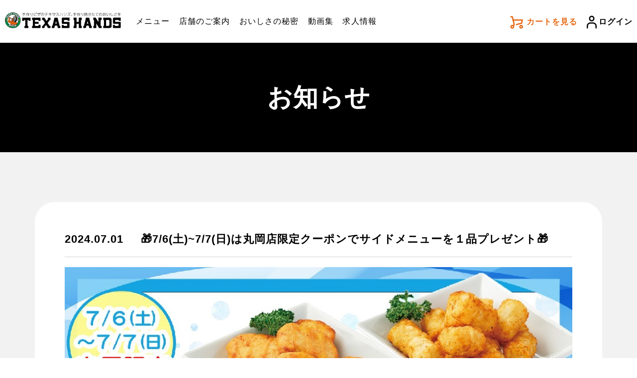

--- FILE ---
content_type: text/html; charset=UTF-8
request_url: https://www.texas-hands.jp/?post_type=information&p=11415
body_size: 28914
content:
<!DOCTYPE html>
<html lang="ja">
<head>
<script async src="https://s.yimg.jp/images/listing/tool/cv/ytag.js"></script>
<script>
window.yjDataLayer = window.yjDataLayer || [];
function ytag() { yjDataLayer.push(arguments); }
ytag({"type":"ycl_cookie"});
</script>

<meta name='robots' content='max-image-preview:large' />
<script type="text/javascript">
/* <![CDATA[ */
window._wpemojiSettings = {"baseUrl":"https:\/\/s.w.org\/images\/core\/emoji\/15.0.3\/72x72\/","ext":".png","svgUrl":"https:\/\/s.w.org\/images\/core\/emoji\/15.0.3\/svg\/","svgExt":".svg","source":{"concatemoji":"https:\/\/www.texas-hands.jp\/wp-includes\/js\/wp-emoji-release.min.js?ver=6.6.2"}};
/*! This file is auto-generated */
!function(i,n){var o,s,e;function c(e){try{var t={supportTests:e,timestamp:(new Date).valueOf()};sessionStorage.setItem(o,JSON.stringify(t))}catch(e){}}function p(e,t,n){e.clearRect(0,0,e.canvas.width,e.canvas.height),e.fillText(t,0,0);var t=new Uint32Array(e.getImageData(0,0,e.canvas.width,e.canvas.height).data),r=(e.clearRect(0,0,e.canvas.width,e.canvas.height),e.fillText(n,0,0),new Uint32Array(e.getImageData(0,0,e.canvas.width,e.canvas.height).data));return t.every(function(e,t){return e===r[t]})}function u(e,t,n){switch(t){case"flag":return n(e,"\ud83c\udff3\ufe0f\u200d\u26a7\ufe0f","\ud83c\udff3\ufe0f\u200b\u26a7\ufe0f")?!1:!n(e,"\ud83c\uddfa\ud83c\uddf3","\ud83c\uddfa\u200b\ud83c\uddf3")&&!n(e,"\ud83c\udff4\udb40\udc67\udb40\udc62\udb40\udc65\udb40\udc6e\udb40\udc67\udb40\udc7f","\ud83c\udff4\u200b\udb40\udc67\u200b\udb40\udc62\u200b\udb40\udc65\u200b\udb40\udc6e\u200b\udb40\udc67\u200b\udb40\udc7f");case"emoji":return!n(e,"\ud83d\udc26\u200d\u2b1b","\ud83d\udc26\u200b\u2b1b")}return!1}function f(e,t,n){var r="undefined"!=typeof WorkerGlobalScope&&self instanceof WorkerGlobalScope?new OffscreenCanvas(300,150):i.createElement("canvas"),a=r.getContext("2d",{willReadFrequently:!0}),o=(a.textBaseline="top",a.font="600 32px Arial",{});return e.forEach(function(e){o[e]=t(a,e,n)}),o}function t(e){var t=i.createElement("script");t.src=e,t.defer=!0,i.head.appendChild(t)}"undefined"!=typeof Promise&&(o="wpEmojiSettingsSupports",s=["flag","emoji"],n.supports={everything:!0,everythingExceptFlag:!0},e=new Promise(function(e){i.addEventListener("DOMContentLoaded",e,{once:!0})}),new Promise(function(t){var n=function(){try{var e=JSON.parse(sessionStorage.getItem(o));if("object"==typeof e&&"number"==typeof e.timestamp&&(new Date).valueOf()<e.timestamp+604800&&"object"==typeof e.supportTests)return e.supportTests}catch(e){}return null}();if(!n){if("undefined"!=typeof Worker&&"undefined"!=typeof OffscreenCanvas&&"undefined"!=typeof URL&&URL.createObjectURL&&"undefined"!=typeof Blob)try{var e="postMessage("+f.toString()+"("+[JSON.stringify(s),u.toString(),p.toString()].join(",")+"));",r=new Blob([e],{type:"text/javascript"}),a=new Worker(URL.createObjectURL(r),{name:"wpTestEmojiSupports"});return void(a.onmessage=function(e){c(n=e.data),a.terminate(),t(n)})}catch(e){}c(n=f(s,u,p))}t(n)}).then(function(e){for(var t in e)n.supports[t]=e[t],n.supports.everything=n.supports.everything&&n.supports[t],"flag"!==t&&(n.supports.everythingExceptFlag=n.supports.everythingExceptFlag&&n.supports[t]);n.supports.everythingExceptFlag=n.supports.everythingExceptFlag&&!n.supports.flag,n.DOMReady=!1,n.readyCallback=function(){n.DOMReady=!0}}).then(function(){return e}).then(function(){var e;n.supports.everything||(n.readyCallback(),(e=n.source||{}).concatemoji?t(e.concatemoji):e.wpemoji&&e.twemoji&&(t(e.twemoji),t(e.wpemoji)))}))}((window,document),window._wpemojiSettings);
/* ]]> */
</script>
<style id='wp-emoji-styles-inline-css' type='text/css'>

	img.wp-smiley, img.emoji {
		display: inline !important;
		border: none !important;
		box-shadow: none !important;
		height: 1em !important;
		width: 1em !important;
		margin: 0 0.07em !important;
		vertical-align: -0.1em !important;
		background: none !important;
		padding: 0 !important;
	}
</style>
<link rel='stylesheet' id='wp-block-library-css' href='https://www.texas-hands.jp/wp-includes/css/dist/block-library/style.min.css?ver=6.6.2' type='text/css' media='all' />
<style id='classic-theme-styles-inline-css' type='text/css'>
/*! This file is auto-generated */
.wp-block-button__link{color:#fff;background-color:#32373c;border-radius:9999px;box-shadow:none;text-decoration:none;padding:calc(.667em + 2px) calc(1.333em + 2px);font-size:1.125em}.wp-block-file__button{background:#32373c;color:#fff;text-decoration:none}
</style>
<style id='global-styles-inline-css' type='text/css'>
:root{--wp--preset--aspect-ratio--square: 1;--wp--preset--aspect-ratio--4-3: 4/3;--wp--preset--aspect-ratio--3-4: 3/4;--wp--preset--aspect-ratio--3-2: 3/2;--wp--preset--aspect-ratio--2-3: 2/3;--wp--preset--aspect-ratio--16-9: 16/9;--wp--preset--aspect-ratio--9-16: 9/16;--wp--preset--color--black: #000000;--wp--preset--color--cyan-bluish-gray: #abb8c3;--wp--preset--color--white: #ffffff;--wp--preset--color--pale-pink: #f78da7;--wp--preset--color--vivid-red: #cf2e2e;--wp--preset--color--luminous-vivid-orange: #ff6900;--wp--preset--color--luminous-vivid-amber: #fcb900;--wp--preset--color--light-green-cyan: #7bdcb5;--wp--preset--color--vivid-green-cyan: #00d084;--wp--preset--color--pale-cyan-blue: #8ed1fc;--wp--preset--color--vivid-cyan-blue: #0693e3;--wp--preset--color--vivid-purple: #9b51e0;--wp--preset--gradient--vivid-cyan-blue-to-vivid-purple: linear-gradient(135deg,rgba(6,147,227,1) 0%,rgb(155,81,224) 100%);--wp--preset--gradient--light-green-cyan-to-vivid-green-cyan: linear-gradient(135deg,rgb(122,220,180) 0%,rgb(0,208,130) 100%);--wp--preset--gradient--luminous-vivid-amber-to-luminous-vivid-orange: linear-gradient(135deg,rgba(252,185,0,1) 0%,rgba(255,105,0,1) 100%);--wp--preset--gradient--luminous-vivid-orange-to-vivid-red: linear-gradient(135deg,rgba(255,105,0,1) 0%,rgb(207,46,46) 100%);--wp--preset--gradient--very-light-gray-to-cyan-bluish-gray: linear-gradient(135deg,rgb(238,238,238) 0%,rgb(169,184,195) 100%);--wp--preset--gradient--cool-to-warm-spectrum: linear-gradient(135deg,rgb(74,234,220) 0%,rgb(151,120,209) 20%,rgb(207,42,186) 40%,rgb(238,44,130) 60%,rgb(251,105,98) 80%,rgb(254,248,76) 100%);--wp--preset--gradient--blush-light-purple: linear-gradient(135deg,rgb(255,206,236) 0%,rgb(152,150,240) 100%);--wp--preset--gradient--blush-bordeaux: linear-gradient(135deg,rgb(254,205,165) 0%,rgb(254,45,45) 50%,rgb(107,0,62) 100%);--wp--preset--gradient--luminous-dusk: linear-gradient(135deg,rgb(255,203,112) 0%,rgb(199,81,192) 50%,rgb(65,88,208) 100%);--wp--preset--gradient--pale-ocean: linear-gradient(135deg,rgb(255,245,203) 0%,rgb(182,227,212) 50%,rgb(51,167,181) 100%);--wp--preset--gradient--electric-grass: linear-gradient(135deg,rgb(202,248,128) 0%,rgb(113,206,126) 100%);--wp--preset--gradient--midnight: linear-gradient(135deg,rgb(2,3,129) 0%,rgb(40,116,252) 100%);--wp--preset--font-size--small: 13px;--wp--preset--font-size--medium: 20px;--wp--preset--font-size--large: 36px;--wp--preset--font-size--x-large: 42px;--wp--preset--spacing--20: 0.44rem;--wp--preset--spacing--30: 0.67rem;--wp--preset--spacing--40: 1rem;--wp--preset--spacing--50: 1.5rem;--wp--preset--spacing--60: 2.25rem;--wp--preset--spacing--70: 3.38rem;--wp--preset--spacing--80: 5.06rem;--wp--preset--shadow--natural: 6px 6px 9px rgba(0, 0, 0, 0.2);--wp--preset--shadow--deep: 12px 12px 50px rgba(0, 0, 0, 0.4);--wp--preset--shadow--sharp: 6px 6px 0px rgba(0, 0, 0, 0.2);--wp--preset--shadow--outlined: 6px 6px 0px -3px rgba(255, 255, 255, 1), 6px 6px rgba(0, 0, 0, 1);--wp--preset--shadow--crisp: 6px 6px 0px rgba(0, 0, 0, 1);}:where(.is-layout-flex){gap: 0.5em;}:where(.is-layout-grid){gap: 0.5em;}body .is-layout-flex{display: flex;}.is-layout-flex{flex-wrap: wrap;align-items: center;}.is-layout-flex > :is(*, div){margin: 0;}body .is-layout-grid{display: grid;}.is-layout-grid > :is(*, div){margin: 0;}:where(.wp-block-columns.is-layout-flex){gap: 2em;}:where(.wp-block-columns.is-layout-grid){gap: 2em;}:where(.wp-block-post-template.is-layout-flex){gap: 1.25em;}:where(.wp-block-post-template.is-layout-grid){gap: 1.25em;}.has-black-color{color: var(--wp--preset--color--black) !important;}.has-cyan-bluish-gray-color{color: var(--wp--preset--color--cyan-bluish-gray) !important;}.has-white-color{color: var(--wp--preset--color--white) !important;}.has-pale-pink-color{color: var(--wp--preset--color--pale-pink) !important;}.has-vivid-red-color{color: var(--wp--preset--color--vivid-red) !important;}.has-luminous-vivid-orange-color{color: var(--wp--preset--color--luminous-vivid-orange) !important;}.has-luminous-vivid-amber-color{color: var(--wp--preset--color--luminous-vivid-amber) !important;}.has-light-green-cyan-color{color: var(--wp--preset--color--light-green-cyan) !important;}.has-vivid-green-cyan-color{color: var(--wp--preset--color--vivid-green-cyan) !important;}.has-pale-cyan-blue-color{color: var(--wp--preset--color--pale-cyan-blue) !important;}.has-vivid-cyan-blue-color{color: var(--wp--preset--color--vivid-cyan-blue) !important;}.has-vivid-purple-color{color: var(--wp--preset--color--vivid-purple) !important;}.has-black-background-color{background-color: var(--wp--preset--color--black) !important;}.has-cyan-bluish-gray-background-color{background-color: var(--wp--preset--color--cyan-bluish-gray) !important;}.has-white-background-color{background-color: var(--wp--preset--color--white) !important;}.has-pale-pink-background-color{background-color: var(--wp--preset--color--pale-pink) !important;}.has-vivid-red-background-color{background-color: var(--wp--preset--color--vivid-red) !important;}.has-luminous-vivid-orange-background-color{background-color: var(--wp--preset--color--luminous-vivid-orange) !important;}.has-luminous-vivid-amber-background-color{background-color: var(--wp--preset--color--luminous-vivid-amber) !important;}.has-light-green-cyan-background-color{background-color: var(--wp--preset--color--light-green-cyan) !important;}.has-vivid-green-cyan-background-color{background-color: var(--wp--preset--color--vivid-green-cyan) !important;}.has-pale-cyan-blue-background-color{background-color: var(--wp--preset--color--pale-cyan-blue) !important;}.has-vivid-cyan-blue-background-color{background-color: var(--wp--preset--color--vivid-cyan-blue) !important;}.has-vivid-purple-background-color{background-color: var(--wp--preset--color--vivid-purple) !important;}.has-black-border-color{border-color: var(--wp--preset--color--black) !important;}.has-cyan-bluish-gray-border-color{border-color: var(--wp--preset--color--cyan-bluish-gray) !important;}.has-white-border-color{border-color: var(--wp--preset--color--white) !important;}.has-pale-pink-border-color{border-color: var(--wp--preset--color--pale-pink) !important;}.has-vivid-red-border-color{border-color: var(--wp--preset--color--vivid-red) !important;}.has-luminous-vivid-orange-border-color{border-color: var(--wp--preset--color--luminous-vivid-orange) !important;}.has-luminous-vivid-amber-border-color{border-color: var(--wp--preset--color--luminous-vivid-amber) !important;}.has-light-green-cyan-border-color{border-color: var(--wp--preset--color--light-green-cyan) !important;}.has-vivid-green-cyan-border-color{border-color: var(--wp--preset--color--vivid-green-cyan) !important;}.has-pale-cyan-blue-border-color{border-color: var(--wp--preset--color--pale-cyan-blue) !important;}.has-vivid-cyan-blue-border-color{border-color: var(--wp--preset--color--vivid-cyan-blue) !important;}.has-vivid-purple-border-color{border-color: var(--wp--preset--color--vivid-purple) !important;}.has-vivid-cyan-blue-to-vivid-purple-gradient-background{background: var(--wp--preset--gradient--vivid-cyan-blue-to-vivid-purple) !important;}.has-light-green-cyan-to-vivid-green-cyan-gradient-background{background: var(--wp--preset--gradient--light-green-cyan-to-vivid-green-cyan) !important;}.has-luminous-vivid-amber-to-luminous-vivid-orange-gradient-background{background: var(--wp--preset--gradient--luminous-vivid-amber-to-luminous-vivid-orange) !important;}.has-luminous-vivid-orange-to-vivid-red-gradient-background{background: var(--wp--preset--gradient--luminous-vivid-orange-to-vivid-red) !important;}.has-very-light-gray-to-cyan-bluish-gray-gradient-background{background: var(--wp--preset--gradient--very-light-gray-to-cyan-bluish-gray) !important;}.has-cool-to-warm-spectrum-gradient-background{background: var(--wp--preset--gradient--cool-to-warm-spectrum) !important;}.has-blush-light-purple-gradient-background{background: var(--wp--preset--gradient--blush-light-purple) !important;}.has-blush-bordeaux-gradient-background{background: var(--wp--preset--gradient--blush-bordeaux) !important;}.has-luminous-dusk-gradient-background{background: var(--wp--preset--gradient--luminous-dusk) !important;}.has-pale-ocean-gradient-background{background: var(--wp--preset--gradient--pale-ocean) !important;}.has-electric-grass-gradient-background{background: var(--wp--preset--gradient--electric-grass) !important;}.has-midnight-gradient-background{background: var(--wp--preset--gradient--midnight) !important;}.has-small-font-size{font-size: var(--wp--preset--font-size--small) !important;}.has-medium-font-size{font-size: var(--wp--preset--font-size--medium) !important;}.has-large-font-size{font-size: var(--wp--preset--font-size--large) !important;}.has-x-large-font-size{font-size: var(--wp--preset--font-size--x-large) !important;}
:where(.wp-block-post-template.is-layout-flex){gap: 1.25em;}:where(.wp-block-post-template.is-layout-grid){gap: 1.25em;}
:where(.wp-block-columns.is-layout-flex){gap: 2em;}:where(.wp-block-columns.is-layout-grid){gap: 2em;}
:root :where(.wp-block-pullquote){font-size: 1.5em;line-height: 1.6;}
</style>
<link rel='stylesheet' id='dashicons-css' href='https://www.texas-hands.jp/wp-includes/css/dashicons.min.css?ver=6.6.2' type='text/css' media='all' />
<script type="text/javascript" src="https://www.texas-hands.jp/wp-includes/js/jquery/jquery.min.js?ver=3.7.1" id="jquery-core-js"></script>
<script type="text/javascript" src="https://www.texas-hands.jp/wp-includes/js/jquery/jquery-migrate.min.js?ver=3.4.1" id="jquery-migrate-js"></script>
<link rel="https://api.w.org/" href="https://www.texas-hands.jp/index.php?rest_route=/" /><link rel="canonical" href="https://www.texas-hands.jp/?information=7-6%e5%9c%9f7-7%e6%97%a5%e3%81%af%e4%b8%b8%e5%b2%a1%e5%ba%97%e9%99%90%e5%ae%9a%e3%82%af%e3%83%bc%e3%83%9d%e3%83%b3%e3%81%a7%e3%82%b5%e3%82%a4%e3%83%89%e3%83%a1%e3%83%8b%e3%83%a5%e3%83%bc%e3%82%92" />
<link rel='shortlink' href='https://www.texas-hands.jp/?p=11415' />
<link rel="alternate" title="oEmbed (JSON)" type="application/json+oembed" href="https://www.texas-hands.jp/index.php?rest_route=%2Foembed%2F1.0%2Fembed&#038;url=https%3A%2F%2Fwww.texas-hands.jp%2F%3Finformation%3D7-6%25e5%259c%259f7-7%25e6%2597%25a5%25e3%2581%25af%25e4%25b8%25b8%25e5%25b2%25a1%25e5%25ba%2597%25e9%2599%2590%25e5%25ae%259a%25e3%2582%25af%25e3%2583%25bc%25e3%2583%259d%25e3%2583%25b3%25e3%2581%25a7%25e3%2582%25b5%25e3%2582%25a4%25e3%2583%2589%25e3%2583%25a1%25e3%2583%258b%25e3%2583%25a5%25e3%2583%25bc%25e3%2582%2592" />
<link rel="alternate" title="oEmbed (XML)" type="text/xml+oembed" href="https://www.texas-hands.jp/index.php?rest_route=%2Foembed%2F1.0%2Fembed&#038;url=https%3A%2F%2Fwww.texas-hands.jp%2F%3Finformation%3D7-6%25e5%259c%259f7-7%25e6%2597%25a5%25e3%2581%25af%25e4%25b8%25b8%25e5%25b2%25a1%25e5%25ba%2597%25e9%2599%2590%25e5%25ae%259a%25e3%2582%25af%25e3%2583%25bc%25e3%2583%259d%25e3%2583%25b3%25e3%2581%25a7%25e3%2582%25b5%25e3%2582%25a4%25e3%2583%2589%25e3%2583%25a1%25e3%2583%258b%25e3%2583%25a5%25e3%2583%25bc%25e3%2582%2592&#038;format=xml" />
<meta charset="UTF-8">
<meta http-equiv="X-UA-Compatible" content="IE=edge">
<meta name="viewport" content="width=device-width, initial-scale=1, maximum-scale=1">
<meta name="keywords" content="テキサスハンズ,福井,石川,ピザ,宅配ピザ,お持帰り,テイクアウト,福井,鯖江,武生,春江,敦賀,金沢,西泉" />
<meta name="description" content="ピザ専門店、テキサスハンズでは手作りの出来立てピザをお届けしています。店内での飲食とお持ち帰りは、手作りピザが全品半額！もちろん、宅配も可能です！" />
<title>🎁7/6(土)~7/7(日)は丸岡店限定クーポンでサイドメニューを１品プレゼント🎁｜お知らせ｜テキサスハンズ</title>
<!-- Google tag (gtag.js) -->
<script async src="https://www.googletagmanager.com/gtag/js?id=G-XTZSHB02JQ"></script>
<script>
  window.dataLayer = window.dataLayer || [];
  function gtag(){dataLayer.push(arguments);}
  gtag('js', new Date());

  gtag('config', 'G-XTZSHB02JQ');
</script>

<link rel="shortcut icon" href="https://www.texas-hands.jp/wp-content/themes/txhs2024/img/common/favicon.ico" >
<link rel="apple-touch-icon-precomposed" href="https://www.texas-hands.jp/wp-content/themes/txhs2024/img/common/apple-touch-icon-precomposed.png">
<!-- BootstrapのCSS読み込み -->
<link rel="stylesheet" href="https://www.texas-hands.jp/wp-content/themes/txhs2024/css/bootstrap.min.css">
<link rel="stylesheet" href="https://www.texas-hands.jp/wp-content/themes/txhs2024/css/common.css">
<!-- Google Tag Manager -->
<script>(function(w,d,s,l,i){w[l]=w[l]||[];w[l].push({'gtm.start':
new Date().getTime(),event:'gtm.js'});var f=d.getElementsByTagName(s)[0],
j=d.createElement(s),dl=l!='dataLayer'?'&l='+l:'';j.async=true;j.src=
'https://www.googletagmanager.com/gtm.js?id='+i+dl;f.parentNode.insertBefore(j,f);
})(window,document,'script','dataLayer','GTM-MCCKPZX');</script>
<!-- End Google Tag Manager -->
<link rel="stylesheet" href="https://www.texas-hands.jp/wp-content/themes/txhs2024/css/information.css">
<script type="text/javascript">
$ = jQuery;
</script>
<!-- BootstrapのJS読み込み -->
<script src="https://www.texas-hands.jp/wp-content/themes/txhs2024/js/bootstrap.min.js"></script>
<!--[if lt IE 9]>
<script src="https://www.texas-hands.jp/wp-content/themes/txhs2024/js/html5.js"></script>
<script src="https://www.texas-hands.jp/wp-content/themes/txhs2024/js/respond.min.js"></script>
<![endif]-->
<script src="https://www.texas-hands.jp/wp-content/themes/txhs2024/js/ofi.js"></script>
<script>
$(function(){
	objectFitImages();
});
</script>
<script src="https://www.texas-hands.jp/wp-content/themes/txhs2024/js/jquery.matchHeight.min.js"></script>
<script src="https://www.texas-hands.jp/wp-content/themes/txhs2024/js/heightLine.js"></script>
<script src="https://www.texas-hands.jp/wp-content/themes/txhs2024/js/common.js"></script>
<script src="https://unpkg.com/@popperjs/core@2"></script>
<script src="https://unpkg.com/tippy.js@6"></script>
<script src="https://unpkg.com/sweetalert/dist/sweetalert.min.js"></script>

<script type="text/javascript">
  var _gaq = _gaq || [];
  _gaq.push(['_setAccount', 'UA-30357715-1']);
  _gaq.push(['_trackPageview']);

  (function() {
    var ga = document.createElement('script'); ga.type = 'text/javascript'; ga.async = true;
    ga.src = ('https:' == document.location.protocol ? 'https://ssl' : 'http://www') + '.google-analytics.com/ga.js';
    var s = document.getElementsByTagName('script')[0]; s.parentNode.insertBefore(ga, s);
  })();
</script>
</head>
<body>
	<!-- container -->
	<div id="container">

		<!-- Google Tag Manager (noscript) -->
<noscript><iframe src="https://www.googletagmanager.com/ns.html?id=GTM-MCCKPZX"
height="0" width="0" style="display:none;visibility:hidden"></iframe></noscript>
<!-- End Google Tag Manager (noscript) -->
<!--▼Bm用GTMタグ ここから -->
<!-- Google Tag Manager -->
<noscript><iframe src="//www.googletagmanager.com/ns.html?id=GTM-WDGQZV"
height="0" width="0" style="display:none;visibility:hidden"></iframe></noscript>
<script>(function(w,d,s,l,i){w[l]=w[l]||[];w[l].push({'gtm.start':
new Date().getTime(),event:'gtm.js'});var f=d.getElementsByTagName(s)[0],
j=d.createElement(s),dl=l!='dataLayer'?'&l='+l:'';j.async=true;j.src=
'//www.googletagmanager.com/gtm.js?id='+i+dl;f.parentNode.insertBefore(j,f);
})(window,document,'script','dataLayer','GTM-WDGQZV');</script>
<!-- End Google Tag Manager -->
<!--▲Bm用GTMタグ ここまで-->

<header id="header">
    <div id="headerInc" class="container w-1600">
        <h1>手づくりピザ テキサスハンズ</h1>
        <div class="headerIn">
            <div class="logo"><a href="https://www.texas-hands.jp/">
                <img src="https://www.texas-hands.jp/wp-content/themes/txhs2024/img/common/logo.png" srcset="https://www.texas-hands.jp/wp-content/themes/txhs2024/img/common/logo@2x.png 2x" alt="手づくりピザ  テキサスハンズ">
            </a></div>
            <div id="spNav">
                <ul>
                    <li class="cart cart-sm"><a href="https://www.texas-hands.jp/menu_list.html">
                        <i class="icon-cart"></i>
                    </a></li>
                    <li class="cart cart-xs"><a href="https://www.texas-hands.jp/cart.html">
                        <i class="icon-cart"></i>
                    </a></li>
                                                            <li class="login"><a href="https://www.texas-hands.jp/login.html">
                        <i class="icon-login"></i>
                    </a></li>
                                        <li class="menuIcon"><div class="bg">
                        <div class="iconIn">
                            <span></span><span></span><span></span>
                        </div>
                    </div></li>
                </ul>
            </div>
            <nav id="gnav">
                <div class="gnavIn">
                    <ul class="navSite">
                        <li><a href="https://www.texas-hands.jp/menu_list.html">メニュー</a></li>
                        <li><a href="https://www.texas-hands.jp/shop/">店舗のご案内</a></li>
                        <li><a href="https://www.texas-hands.jp/secret/">おいしさの秘密</a></li>
                        <li class="hidden-lg"><a href="https://www.texas-hands.jp/info.html">お知らせ</a></li>
                        <li><a href="https://www.texas-hands.jp/secret/#cm">動画集</a></li>
                        <li><a href="http://recruit.texas-hands.jp/" target="_blank">求人情報</a></li>
                        <li class="hidden-lg"><a href="https://www.texas-hands.jp/calorie/">カロリー情報</a></li>
                        <li class="hidden-lg"><a href="https://www.texas-hands.jp/allergen/">アレルギー情報</a></li>
                        <li class="hidden-lg"><a href="https://www.texas-hands.jp/company/">会社案内</a></li>
                        <li class="hidden-lg"><a href="https://www.texas-hands.jp/policy/">プライバシーポリシー</a></li>
                    </ul>
                    <ul class="navSys visible-lg">
                        <li class="cart"><a href="https://www.texas-hands.jp/menu_list.html">
                            <i class="icon-cart"></i><span>カートを見る</span>
                        </a></li>
                                                <li class="login"><a href="https://www.texas-hands.jp/login.html">
                            <i class="icon-login"></i>ログイン
                        </a></li>
                                            </ul>
                </div>
            </nav>
        </div>
    </div>
</header>

        <div id="content">
			<div id="main">

				<h2 id="pageTtl">お知らせ</h2>

				<div id="entry"><div class="container w-1330">
                                        <div class="inner">
    					<div class="entryTop">
    						<time>2024.07.01</time>
    						<h3>🎁7/6(土)~7/7(日)は丸岡店限定クーポンでサイドメニューを１品プレゼント🎁 </h3>
    					</div>
    					<div class="entryCont">
    						<p class="text-center"><img src="https://www.texas-hands.jp/wp-content/uploads/2024/07/de10f7ee91956ce5cbdac849dfff2c7e.jpg" /></p><br />
【店舗】<br />
丸岡店のみ<br />
<br />
【期間】<br />
🕒 7/6(土)～7(日)<br />
<br />
【サイドメニュー】<br />
下記の４点から１つ選べます<br />
🍗サクチキリング<br />
🍗チキンナゲット<br />
🥔ジャガマッシュ<br />
🥔フライヤキポテト<br />
<br />
【クーポン利用条件】<br />
・LINEクーポンを使用<br />
・1500円以上購入💰<br />
・他クーポン併用不可✖<br />
・クーポンは7/5(金)閉店後から<br />
ご利用いただけます    					</div>
                    </div>
                    <a href="https://www.texas-hands.jp/info.html" class="backBtn">一覧へ戻る</a>
                                    </div></div>
			</div>
		</div>

		<div id="footer">
    <div id="footerInc">
        <div class="footIn"><div class="container w-1330">
            <div class="navCont">
                <ul class="footNav">
                    <li><a href="https://www.texas-hands.jp/menu_list.html">メニュー</a></li>
                    <li><a href="https://www.texas-hands.jp/calorie/">カロリー情報</a></li>
                    <li><a href="https://www.texas-hands.jp/allergen/">アレルギー情報</a></li>
                    <li><a href="https://www.texas-hands.jp/secret/">おいしさの秘密</a></li>
                    <li class="visible-sm visible-xs"><a href="https://www.texas-hands.jp/shop/">店舗のご案内</a></li>
                </ul>
                <ul class="footNav xs">
                    <li class="visible-lg visible-md"><a href="https://www.texas-hands.jp/shop/">店舗のご案内</a></li>
                    <li><a href="http://recruit.texas-hands.jp/" target="_blank">求人情報</a></li>
                    <li><a href="https://www.texas-hands.jp/company/">会社案内</a></li>
                    <li><a href="https://www.texas-hands.jp/policy/">プライバシーポリシー</a></li>
                </ul>
                <ul class="footNav xs">
                    <li><a href="https://www.texas-hands.jp/info.html">お知らせ</a></li>
                    <li><a href="https://www.texas-hands.jp/member/">メール会員募集</a></li>
                </ul>
            </div>
            <div class="link">
                <div class="sns">
                    <p>公式SNS</p>
                    <ul class="snsList">
                        <li><a href="https://x.com/texashandspizza" target="_blank">
                            <img src="https://www.texas-hands.jp/wp-content/themes/txhs2024/img/common/icon-x.png" alt="X（エックス）"><span>X（エックス）</span>
                        </a></li>
                        <li><a href="https://www.instagram.com/texashands.jp/?hl=ja" target="_blank">
                            <img src="https://www.texas-hands.jp/wp-content/themes/txhs2024/img/common/icon-instagram.png" alt="Instagram"><span>Instagram</span>
                        </a></li>
                    </ul>
                </div>
                <div class="app">
                    <p>公式アプリ</p>
                    <ul class="appList">
                        <li><a href="https://apps.apple.com/jp/app/id6738469804" target="_blank">
                            <img src="https://www.texas-hands.jp/wp-content/themes/txhs2024/img/common/img-app.png" alt="app">
                        </a></li>
                        <li><a href="https://play.google.com/store/apps/details?id=jp.texashands.txhsapp" target="_blank">
                            <img src="https://www.texas-hands.jp/wp-content/themes/txhs2024/img/common/img-googleplay.png" alt="googleplay">
                        </a></li>
                    </ul>
                </div>
            </div>
        </div></div>
        <div class="container w-1330">
            <div class="footLogo"><a href="https://www.texas-hands.jp/">
                <img src="https://www.texas-hands.jp/wp-content/themes/txhs2024/img/common/logo-foot.png" srcset="https://www.texas-hands.jp/wp-content/themes/txhs2024/img/common/logo-foot@2x.png 2x" alt="TEXAS HANDS テキサスハンズ">
            </a></div>
            <p class="copy">Copyright© TEXAS HANDS. All Rights Reserved.</p>
        </div>
    </div>
</div>
<!-- Yahoo! Tag Manager -->
<script id="tagjs" type="text/javascript">
  (function () {
    var tagjs = document.createElement("script");
    var s = document.getElementsByTagName("script")[0];
    tagjs.async = true;
    tagjs.src = "//s.yjtag.jp/tag.js#site=hTxWP1j";
    s.parentNode.insertBefore(tagjs, s);
  }());
</script>
<noscript>
  <iframe src="//b.yjtag.jp/iframe?c=hTxWP1j" width="1" height="1" frameborder="0" scrolling="no" marginheight="0" marginwidth="0"></iframe>
</noscript>
<!-- End Yahoo! Tag Manager -->

	</div>
</body>
</html>


--- FILE ---
content_type: text/css
request_url: https://www.texas-hands.jp/wp-content/themes/txhs2024/css/common.css
body_size: 21757
content:
@import url("https://fonts.googleapis.com/css2?family=Roboto:ital,wght@0,100;0,300;0,400;0,500;0,700;0,900;1,100;1,300;1,400;1,500;1,700;1,900&display=swap");@import url("https://fonts.googleapis.com/css2?family=Roboto:ital,wght@0,100;0,300;0,400;0,500;0,700;0,900;1,100;1,300;1,400;1,500;1,700;1,900&display=swap");html,body,div,span,applet,object,iframe,h1,h2,h3,h4,h5,h6,p,blockquote,pre,a,abbr,acronym,address,big,cite,code,del,dfn,em,img,ins,kbd,q,s,samp,small,strike,strong,sub,sup,tt,var,b,u,i,center,dl,dt,dd,ol,ul,li,fieldset,form,label,legend,table,caption,tbody,tfoot,thead,tr,th,td,article,aside,canvas,details,embed,figure,figcaption,footer,header,hgroup,menu,nav,output,ruby,section,summary,time,mark,audio,video{margin:0;padding:0;border:0;font:inherit;font-size:100%;vertical-align:baseline}html{line-height:1}ol,ul{list-style:none}table{border-collapse:collapse;border-spacing:0}caption,th,td{text-align:left;font-weight:normal;vertical-align:middle}q,blockquote{quotes:none}q:before,q:after,blockquote:before,blockquote:after{content:"";content:none}a img{border:none}article,aside,details,figcaption,figure,footer,header,hgroup,main,menu,nav,section,summary{display:block}@font-face{font-family:'icomoon';src:url("../fonts/icomoon.eot?bt23s3");src:url("../fonts/icomoon.eot?bt23s3#iefix") format("embedded-opentype"),url("../fonts/icomoon.ttf?bt23s3") format("truetype"),url("../fonts/icomoon.woff?bt23s3") format("woff"),url("../fonts/icomoon.svg?bt23s3#icomoon") format("svg");font-weight:normal;font-style:normal;font-display:block}[class^="icon-"],[class*=" icon-"]{font-family:'icomoon' !important;speak:never;font-style:normal;font-weight:normal;font-variant:normal;text-transform:none;line-height:1;-webkit-font-smoothing:antialiased;-moz-osx-font-smoothing:grayscale}.icon-coupon:before{content:"\e900"}.icon-time:before{content:"\e901"}.icon-calendar:before{content:"\e902"}.icon-pizza:before{content:"\e903"}.icon-delivery:before{content:"\e904"}.icon-take_out:before{content:"\e905"}.icon-login:before{content:"\e906"}.icon-cart:before{content:"\e907"}.icon-tel:before{content:"\e908"}.icon-next:before{content:"\e909"}.icon-map:before{content:"\e90a"}@font-face{font-family:'icomoon';src:url("../fonts/icomoon.eot?bt23s3");src:url("../fonts/icomoon.eot?bt23s3#iefix") format("embedded-opentype"),url("../fonts/icomoon.ttf?bt23s3") format("truetype"),url("../fonts/icomoon.woff?bt23s3") format("woff"),url("../fonts/icomoon.svg?bt23s3#icomoon") format("svg");font-weight:normal;font-style:normal;font-display:block}[class^="icon-"],[class*=" icon-"]{font-family:'icomoon' !important;speak:never;font-style:normal;font-weight:normal;font-variant:normal;text-transform:none;line-height:1;-webkit-font-smoothing:antialiased;-moz-osx-font-smoothing:grayscale}.icon-coupon:before{content:"\e900"}.icon-time:before{content:"\e901"}.icon-calendar:before{content:"\e902"}.icon-pizza:before{content:"\e903"}.icon-delivery:before{content:"\e904"}.icon-take_out:before{content:"\e905"}.icon-login:before{content:"\e906"}.icon-cart:before{content:"\e907"}.icon-tel:before{content:"\e908"}.icon-next:before{content:"\e909"}.icon-map:before{content:"\e90a"}.object-fit{object-fit:cover;font-family:"object-fit: cover;"}#pageTtl{font-size:5.0rem;font-weight:600;text-align:center;color:#fff;padding:75px 0;background:#000}@media (max-width: 991px){#pageTtl{font-size:3.8rem;padding:60px 0}}@media (max-width: 767px){#pageTtl{font-size:2.6rem;padding:40px 0}}html{font-size:10px}body{font-size:1.6rem;font-family:"游ゴシック体",YuGothic,"游ゴシック","Yu Gothic",sans-serif;color:#000;line-height:1.4;letter-spacing:1px;-webkit-text-size-adjust:100%}@media (max-width: 767px){body{font-size:1.5rem}}@media (min-width: 1400px){.container{width:1380px}}@media (min-width: 1920px){.container{width:1600px}}@media (max-width: 767px){.container{padding-left:25px;padding-right:25px}}.container.w-1600{max-width:1620px}.container.w-1430{max-width:1450px}.container.w-1330{max-width:1350px}.container.w-1060{max-width:1080px}.container.w-960{max-width:980px}.container.w-800{max-width:820px}.container.w-660{max-width:680px}a{color:#000;text-decoration:none;-moz-transition:ease .6s;-o-transition:ease .6s;-webkit-transition:ease .6s;transition:ease .6s}a:link{color:#000;text-decoration:none}a:hover,a:active{color:#000}a:hover{filter:progid:DXImageTransform.Microsoft.Alpha(Opacity=70);opacity:.7}@media (max-width: 767px){a:hover{filter:progid:DXImageTransform.Microsoft.Alpha(enabled=false);opacity:1}}a::visited{color:#000}a img{-moz-transition:ease .6s;-o-transition:ease .6s;-webkit-transition:ease .6s;transition:ease .6s;-webkit-backface-visibility:hidden;backface-visibility:hidden}a img:hover{filter:progid:DXImageTransform.Microsoft.Alpha(Opacity=70);opacity:.7}img{max-width:100%;height:auto;vertical-align:middle}h1{width:0;height:0;position:absolute;overflow:hidden;top:0;left:0}input,textarea{outline:none}#content{position:relative}#header{position:relative;top:0;left:0;width:100%;z-index:9999;background:#fff}#header.fixed{position:fixed}@media (max-width: 1919px){#header .container{width:100%;max-width:100%;padding:0 0 0 10px}}@media (max-width: 767px){#header .container{padding:0 0 0 5px}}#header .headerIn{overflow:hidden;*zoom:1;background:#fff}#header .logo{float:left;position:relative;background:#fff;margin-right:50px;padding:25px 0}@media (max-width: 1599px){#header .logo{margin-right:20px}}@media (max-width: 1199px){#header .logo{padding:20px 0}}@media (max-width: 991px){#header .logo{padding:15px 0}}@media (max-width: 767px){#header .logo{margin-right:10px;padding:13px 0}}#header .logo a{display:block;width:100%;height:100%}#header .logo img{height:100%;width:auto;max-width:none}@media (max-width: 1599px){#header .logo img{height:32px}}@media (max-width: 1199px){#header .logo img{height:40px}}@media (max-width: 991px){#header .logo img{height:30px}}@media (max-width: 767px){#header .logo img{height:22px}}#header a{-moz-transition:width .3s ease;-o-transition:width .3s ease;-webkit-transition:width .3s ease;transition:width .3s ease}#gnav{overflow:hidden;*zoom:1}@media (max-width: 1199px){#gnav{position:fixed;top:0px;right:0;overflow:hidden;z-index:999;display:block;width:320px;height:100%;-moz-transform:translateX(100%);-ms-transform:translateX(100%);-webkit-transform:translateX(100%);transform:translateX(100%);-moz-transition:1s;-o-transition:1s;-webkit-transition:1s;transition:1s;margin-right:0;text-align:left;background:#008842;padding:80px 0}#gnav.active{display:block;-moz-transform:translateY(0);-ms-transform:translateY(0);-webkit-transform:translateY(0);transform:translateY(0)}}@media (max-width: 991px){#gnav{padding:60px 0;width:260px}}@media (max-width: 767px){#gnav{padding:50px 0;width:190px}}#gnav .gnavIn{overflow:hidden;*zoom:1}#gnav .navSite{float:left;display:inline-block;font-size:0;display:-webkit-box}@media (max-width: 1199px){#gnav .navSite{float:none;display:block}}#gnav .navSite li{display:inline-block;margin-right:-1px}@media (max-width: 1199px){#gnav .navSite li{border-bottom:1px solid #fff;display:block;margin-right:0}}#gnav .navSite li.active a{color:#fff;background:#E66915}#gnav .navSite li a{color:#000;font-size:1.8rem;padding:37px 15px 38px;display:block;transition:0.3s}@media (max-width: 1599px){#gnav .navSite li a{font-size:1.6rem;padding:32px 10px 31.5px}}@media (max-width: 1199px){#gnav .navSite li a{color:#fff;display:block;padding:15px 20px}}@media (max-width: 991px){#gnav .navSite li a{padding:12px 15px}}@media (max-width: 767px){#gnav .navSite li a{font-size:1.5rem;padding:10px 15px}}#gnav .navSite li a:hover{color:#fff;background:#E66915;opacity:1}#gnav .navSys{float:right;font-size:0;display:-webkit-box !important}@media (max-width: 1199px){#gnav .navSys{display:none !important}}#gnav .navSys li{display:inline-block;vertical-align:top;margin-right:-1px}@media (max-width: 1199px){#gnav .navSys li{display:block}}#gnav .navSys li a{display:block;font-size:1.8rem;line-height:1;font-weight:600}@media (max-width: 1599px){#gnav .navSys li a{font-size:1.6rem}}#gnav .navSys li a i{font-size:3.4rem;display:inline-block;margin-right:3px;vertical-align:middle}@media (max-width: 1599px){#gnav .navSys li a i{font-size:2.6rem}}#gnav .navSys li.cart a{color:#E66915;padding:34px 20px  28px}@media (max-width: 1599px){#gnav .navSys li.cart a{padding:30px 10px 26px}}#gnav .navSys li.cart a i{font-size:3.8rem}@media (max-width: 1599px){#gnav .navSys li.cart a i{font-size:3.0rem}}#gnav .navSys li.cart a:hover{background:#E66915;color:#fff;opacity:1}#gnav .navSys li.login a{color:#000;padding:36px 15px 30px 10px}@media (max-width: 1599px){#gnav .navSys li.login a{padding:32px 10px 28px}}#gnav .navSys li.login a:hover{background:#000;color:#fff;opacity:1}#spNav{overflow:hidden;*zoom:1;padding-right:78px;position:relative;z-index:99999;background:#fff}@media (min-width: 1200px){#spNav{display:none}}@media (max-width: 991px){#spNav{padding-right:58px}}@media (max-width: 767px){#spNav{padding-right:43px}}#spNav ul{float:right;overflow:hidden;*zoom:1;font-size:0}#spNav ul li{display:inline-block;vertical-align:top}@media (max-width: 767px){#spNav ul li{margin-right:0}}#spNav ul li.cart a{color:#E66915}#spNav ul li.cart a:hover{background:#E66915;color:#fff}#spNav ul li.cart.cart-xs{display:none}@media (max-width: 767px){#spNav ul li.cart.cart-sm{display:none}#spNav ul li.cart.cart-xs{display:inline-block}}#spNav ul li.login a{color:#000}#spNav ul li.login a:hover{background:#000;color:#fff}#spNav ul li.member a{background:#8B8B8B;color:#fff}@media (max-width: 991px){#spNav ul li.member a{width:80px}}@media (max-width: 767px){#spNav ul li.member a{width:55px}}#spNav ul li a{width:80px;height:80px;display:block;position:relative;background:#fff}@media (max-width: 991px){#spNav ul li a{width:60px;height:60px}}@media (max-width: 767px){#spNav ul li a{width:45px;height:50px}}#spNav ul li a i{font-size:4.0rem;position:absolute;top:50%;left:50%;-moz-transform:translate(-50%, -50%);-ms-transform:translate(-50%, -50%);-webkit-transform:translate(-50%, -50%);transform:translate(-50%, -50%)}@media (max-width: 991px){#spNav ul li a i{font-size:3.5rem}}@media (max-width: 767px){#spNav ul li a i{font-size:3.0rem}}#spNav ul li a span{font-size:1.6rem;color:#fff;font-weight:600;text-align:center;display:block;position:absolute;top:50%;left:50%;-moz-transform:translate(-50%, -50%);-ms-transform:translate(-50%, -50%);-webkit-transform:translate(-50%, -50%);transform:translate(-50%, -50%);width:100%}@media (max-width: 991px){#spNav ul li a span{font-size:1.4rem}}@media (max-width: 767px){#spNav ul li a span{font-size:1.1rem}}.menuIcon{display:none}@media (max-width: 1199px){.menuIcon{width:80px;height:80px;display:block;z-index:999999;position:absolute;cursor:pointer;-moz-transition:.2s;-o-transition:.2s;-webkit-transition:.2s;transition:.2s;background:#000;top:0;right:0}}@media (max-width: 991px){.menuIcon{width:60px;height:60px}}@media (max-width: 767px){.menuIcon{width:45px;height:50px}}.menuIcon .iconIn{display:block;width:32px;height:28px;position:absolute;top:50%;left:50%;-moz-transform:translate(-50%, -50%);-ms-transform:translate(-50%, -50%);-webkit-transform:translate(-50%, -50%);transform:translate(-50%, -50%);transition:all .4s}@media (max-width: 991px){.menuIcon .iconIn{width:26px;height:22px}}@media (max-width: 767px){.menuIcon .iconIn{width:23px;height:19px}}.menuIcon span{width:100%;height:4px;display:inline-block;position:absolute;left:0;background:#fff;transition:all .4s}@media (max-width: 991px){.menuIcon span{height:3px}}.menuIcon span:nth-child(1){top:0}.menuIcon span:nth-child(2){top:50%;margin-top:-2px}.menuIcon span:nth-child(3){bottom:0}.menuIcon.active .iconIn{display:block;width:32px;height:32px;position:absolute;top:50%;left:50%;-moz-transform:translate(-50%, -50%) rotateX(360deg);-ms-transform:translate(-50%, -50%) rotateX(360deg);-webkit-transform:translate(-50%, -50%) rotateX(360deg);transform:translate(-50%, -50%) rotateX(360deg)}@media (max-width: 991px){.menuIcon.active .iconIn{width:26px;height:26px}}@media (max-width: 767px){.menuIcon.active .iconIn{width:24px;height:24px}}.menuIcon.active span:nth-child(1){top:8px;left:0px;transform:translateY(6px) rotate(-135deg)}@media (max-width: 991px){.menuIcon.active span:nth-child(1){top:6px}}.menuIcon.active span:nth-child(2){opacity:0}.menuIcon.active span:nth-child(3){top:20px;left:0px;transform:translateY(-6px) rotate(135deg)}@media (max-width: 991px){.menuIcon.active span:nth-child(3){top:18px}}#footer{background:#000;z-index:999;position:relative}#footer .footIn{border-bottom:1px solid #fff;overflow:hidden;*zoom:1;padding:80px 0 40px}@media (max-width: 991px){#footer .footIn{padding:50px 0 30px}}@media (max-width: 767px){#footer .footIn{padding:20px 10px}}#footer .footIn .navCont{float:left;width:60%}@media (max-width: 991px){#footer .footIn .navCont{overflow:hidden;*zoom:1;width:55%}}@media (max-width: 767px){#footer .footIn .navCont{float:none;width:100%;margin-bottom:30px}}#footer .footIn .navCont .footNav{display:inline-block;margin-right:80px;vertical-align:top}@media (max-width: 1399px){#footer .footIn .navCont .footNav{margin-right:50px}}@media (max-width: 1199px){#footer .footIn .navCont .footNav{margin-right:35px}}@media (max-width: 991px){#footer .footIn .navCont .footNav{float:left}}@media (max-width: 767px){#footer .footIn .navCont .footNav{margin-right:0;width:45%}}@media (max-width: 767px){#footer .footIn .navCont .footNav.xs{width:55%}}#footer .footIn .navCont .footNav li{margin-bottom:10px}#footer .footIn .navCont .footNav li a{color:#fff;font-size:2.0rem}@media (max-width: 1399px){#footer .footIn .navCont .footNav li a{font-size:1.8rem}}@media (max-width: 1199px){#footer .footIn .navCont .footNav li a{font-size:1.6rem}}@media (max-width: 767px){#footer .footIn .navCont .footNav li a{font-size:1.5rem}}#footer .footIn .link{float:right;width:40%}@media (max-width: 991px){#footer .footIn .link{width:45%}}@media (max-width: 767px){#footer .footIn .link{width:100%}}#footer .footIn .link .sns{margin-bottom:90px}@media (max-width: 1199px){#footer .footIn .link .sns{margin-bottom:60px}}@media (max-width: 767px){#footer .footIn .link .sns{margin-bottom:20px}}#footer .footIn .link .sns p{font-size:2.3rem;font-weight:600;color:#fff;margin-bottom:10px}@media (max-width: 1199px){#footer .footIn .link .sns p{font-size:2.0rem}}@media (max-width: 991px){#footer .footIn .link .sns p{font-size:1.8rem}}@media (max-width: 767px){#footer .footIn .link .sns p{display:none}}@media (max-width: 767px){#footer .footIn .link .sns .snsList{text-align:center}}#footer .footIn .link .sns .snsList li{display:inline-block;margin-right:10px}@media (max-width: 767px){#footer .footIn .link .sns .snsList li:last-child img{width:33px}}#footer .footIn .link .sns .snsList li a{display:block;width:220px;background:#313131;color:#fff;font-size:2.0rem;font-weight:600;padding:10px}@media (max-width: 1399px){#footer .footIn .link .sns .snsList li a{font-size:1.8rem;width:200px}}@media (max-width: 1199px){#footer .footIn .link .sns .snsList li a{font-size:1.6rem;width:170px}}@media (max-width: 991px){#footer .footIn .link .sns .snsList li a{width:145px;font-size:1.4rem}}@media (max-width: 767px){#footer .footIn .link .sns .snsList li a{width:60px;height:60px;border-radius:50%;position:relative}}#footer .footIn .link .sns .snsList li a img{width:26px;margin-right:10px;display:inline-block}@media (max-width: 1199px){#footer .footIn .link .sns .snsList li a img{width:21px}}@media (max-width: 991px){#footer .footIn .link .sns .snsList li a img{margin-right:5px;width:18px}}@media (max-width: 767px){#footer .footIn .link .sns .snsList li a img{width:26px;position:absolute;top:50%;left:50%;-moz-transform:translate(-50%, -50%);-ms-transform:translate(-50%, -50%);-webkit-transform:translate(-50%, -50%);transform:translate(-50%, -50%)}}@media (max-width: 767px){#footer .footIn .link .sns .snsList li a span{display:none}}#footer .footIn .link .app p{font-size:2.3rem;font-weight:600;color:#fff;margin-bottom:10px}@media (max-width: 1199px){#footer .footIn .link .app p{font-size:2.0rem}}@media (max-width: 991px){#footer .footIn .link .app p{font-size:1.8rem}}@media (max-width: 767px){#footer .footIn .link .app p{display:none}}@media (max-width: 767px){#footer .footIn .link .app .appList{text-align:center}}#footer .footIn .link .app .appList li{display:inline-block;margin-right:10px}@media (max-width: 1199px){#footer .footIn .link .app .appList li{margin-right:5px}}#footer .footIn .link .app .appList li a img{height:70px}@media (max-width: 1399px){#footer .footIn .link .app .appList li a img{height:60px}}@media (max-width: 1199px){#footer .footIn .link .app .appList li a img{height:50px}}@media (max-width: 991px){#footer .footIn .link .app .appList li a img{height:45px}}#footer .footLogo{padding:20px 0;float:left}@media (max-width: 767px){#footer .footLogo{padding:12px 0;float:none;text-align:center}}#footer .copy{float:right;font-size:1.4rem;color:#fff;padding:30px 0}@media (max-width: 767px){#footer .copy{padding:0 0 15px;text-align:center;float:none;font-size:1.2rem}}._container{max-width:1650px;margin:0 auto;padding:0 75px}@media (max-width: 991px){._container{padding:0 15px}}.mainTtl{height:358px;position:relative}.mainTtl:before{content:'';display:block;width:100%;height:100%;position:absolute;top:0;left:0;background:rgba(0,0,0,0.5);z-index:1}@media (max-width: 1200px){.mainTtl{height:280px}}@media (max-width: 991px){.mainTtl{height:180px}}@media (max-width: 767px){.mainTtl{height:90px}}.mainTtl img{position:absolute;top:0;left:0;width:100%;height:100%;object-fit:cover;font-family:'object-fit: cover;'}.mainTtl h2{position:absolute;top:50%;left:0;width:100%;text-align:center;color:#fff;-moz-transform:translateY(-50%);-ms-transform:translateY(-50%);-webkit-transform:translateY(-50%);transform:translateY(-50%);font-size:2.5rem;line-height:1;z-index:1;font-weight:bold}@media (max-width: 991px){.mainTtl h2{font-size:2.2rem}}@media (max-width: 767px){.mainTtl h2{font-size:1.6rem}}.mainTtl h2 span{display:block;font-size:6.3rem;margin-bottom:20px;font-weight:normal}@media (max-width: 991px){.mainTtl h2 span{font-size:5.2rem}}@media (max-width: 767px){.mainTtl h2 span{font-size:3rem;margin-bottom:6px}}#breadcrumbs{letter-spacing:-.4em;padding:10px 15px 0}@media (max-width: 767px){#breadcrumbs{padding:5px 15px 0}}#breadcrumbs li{display:inline-block;vertical-align:middle;*vertical-align:auto;*zoom:1;*display:inline;letter-spacing:normal;font-size:1.4rem;color:#6F6F6F}@media (max-width: 767px){#breadcrumbs li{font-size:1.3rem}}#breadcrumbs li:not(:last-child):after{content:'>';margin:0 8px}#breadcrumbs li a{color:inherit}#mainIn{padding:70px 0}@media (max-width: 991px){#mainIn{padding:40px 0}}@media (max-width: 767px){#mainIn{padding:15px 0 30px}}.inpPass{position:relative}.inpPass .dashicons{position:absolute;top:50%;right:10px;transform:translateY(-50%)}.js-tab .tab{cursor:pointer}.tab-container .tab-content{display:none}.tab-container .tab-content.show{display:block}.modal{display:none;position:fixed;z-index:10000;left:0;top:0;width:100%;height:100%;background-color:rgba(0,0,0,0.6)}.modal .modalCoupon{background-color:#fff;max-width:500px;width:80%;max-height:640px;height:80%;position:absolute;top:10%;left:50%;-moz-transform:translateX(-50%);-ms-transform:translateX(-50%);-webkit-transform:translateX(-50%);transform:translateX(-50%);border-radius:10px;overflow:hidden}@media (max-width: 767px){.modal .modalCoupon{max-height:480px;height:75%}}.modal .modalCoupon .modalCouponIn{overflow-y:scroll;height:100%;padding:0 40px 120px}@media (max-width: 767px){.modal .modalCoupon .modalCouponIn{padding:0 30px 80px}}.modal .modalCoupon .couponTtl{font-size:2.6rem;font-weight:600;padding:20px 40px}@media (max-width: 991px){.modal .modalCoupon .couponTtl{font-size:2.2rem}}@media (max-width: 767px){.modal .modalCoupon .couponTtl{font-size:2.0rem;padding:15px 30px}}.modal .modalCoupon h4{font-size:1.8rem;font-weight:600;margin-bottom:10px}@media (max-width: 767px){.modal .modalCoupon h4{font-size:1.6rem}}.modal .modalCoupon img{margin-bottom:20px}.modal .modalCoupon .desc{font-size:1.8rem;margin-bottom:20px}@media (max-width: 991px){.modal .modalCoupon .desc{font-size:1.6rem}}@media (max-width: 767px){.modal .modalCoupon .desc{font-size:1.5rem}}.modal .modalCoupon .code{text-align:center;margin-bottom:20px}.modal .modalCoupon .code p{display:inline-block;font-size:1.8rem;margin-right:10px}@media (max-width: 991px){.modal .modalCoupon .code p{font-size:1.6rem}}@media (max-width: 767px){.modal .modalCoupon .code p{font-size:1.5rem}}.modal .modalCoupon .code .number{background:#E66915;color:#fff;font-size:3.0rem;border-radius:20px;padding:5px 30px;display:inline-block;vertical-align:middle}@media (max-width: 991px){.modal .modalCoupon .code .number{font-size:2.8rem}}@media (max-width: 767px){.modal .modalCoupon .code .number{font-size:2.2rem;border-radius:10px}}.modal .modalCoupon .couponBtn2{cursor:pointer;background:#E66915;color:#fff;border-radius:50px;font-size:2rem;font-weight:600;text-align:center;padding:15px 0;border:1px solid #E66915;display:block;width:100%;margin:0 auto;transition:0.3s}@media (max-width: 991px){.modal .modalCoupon .couponBtn2{font-size:1.7rem}}@media (max-width: 767px){.modal .modalCoupon .couponBtn2{font-size:1.4rem;padding:10px 0}}.modal .modalCoupon .couponBtn2:hover{background:#fff;color:#E66915}.modal .closeBtn{color:#aaa;float:right;font-size:28px;font-weight:bold;cursor:pointer;position:absolute;top:10px;right:10px}.modal .closeBtn img{width:30px}.modal .closeBtn:hover,.modal .closeBtn:focus{color:black;text-decoration:none;cursor:pointer}


--- FILE ---
content_type: text/css
request_url: https://www.texas-hands.jp/wp-content/themes/txhs2024/css/information.css
body_size: 6136
content:
@import url("https://fonts.googleapis.com/css2?family=Roboto:ital,wght@0,100;0,300;0,400;0,500;0,700;0,900;1,100;1,300;1,400;1,500;1,700;1,900&display=swap");@font-face{font-family:'icomoon';src:url("../fonts/icomoon.eot?bt23s3");src:url("../fonts/icomoon.eot?bt23s3#iefix") format("embedded-opentype"),url("../fonts/icomoon.ttf?bt23s3") format("truetype"),url("../fonts/icomoon.woff?bt23s3") format("woff"),url("../fonts/icomoon.svg?bt23s3#icomoon") format("svg");font-weight:normal;font-style:normal;font-display:block}[class^="icon-"],[class*=" icon-"]{font-family:'icomoon' !important;speak:never;font-style:normal;font-weight:normal;font-variant:normal;text-transform:none;line-height:1;-webkit-font-smoothing:antialiased;-moz-osx-font-smoothing:grayscale}.icon-coupon:before{content:"\e900"}.icon-time:before{content:"\e901"}.icon-calendar:before{content:"\e902"}.icon-pizza:before{content:"\e903"}.icon-delivery:before{content:"\e904"}.icon-take_out:before{content:"\e905"}.icon-login:before{content:"\e906"}.icon-cart:before{content:"\e907"}.icon-tel:before{content:"\e908"}.icon-next:before{content:"\e909"}.icon-map:before{content:"\e90a"}#information{background:#EDEDED;padding:100px 0}@media (max-width: 991px){#information{padding:70px 0}}@media (max-width: 767px){#information{padding:50px 0}}#information .newsNavi{margin-right:-5px;margin-left:-5px;margin-bottom:20px}#information .newsNavi .tab{padding:0 5px}#information .newsNavi .tab a{display:block;color:#fff;font-size:1.8rem;font-weight:600;background:#C9C9C9;text-align:center;padding:10px 0}@media (max-width: 991px){#information .newsNavi .tab a{font-size:1.6rem}}@media (max-width: 767px){#information .newsNavi .tab a{font-size:1.4rem;padding:8px 0}}#information .newsNavi .tab:hover a{background:#EB5E00;opacity:1}#information .newsNavi .tab.active a{background:#EB5E00}#information .inner{background:#fff;padding:60px;border-radius:40px;margin-bottom:20px}@media (max-width: 991px){#information .inner{padding:40px}}@media (max-width: 767px){#information .inner{padding:20px;margin-bottom:10px;border-radius:15px}}#information .inner .newsList li{border-bottom:1px solid #D1D1D1}#information .inner .newsList li:first-child{border-top:1px solid #D1D1D1}#information .inner .newsList li a{display:table;width:100%;font-size:1.7rem;padding:20px 0}@media (max-width: 991px){#information .inner .newsList li a{font-size:1.5rem}}@media (max-width: 767px){#information .inner .newsList li a{font-size:1.4rem;padding:15px 0}}#information .inner .newsList li a time{display:table-cell;width:10%;font-weight:600}@media (max-width: 1199px){#information .inner .newsList li a time{width:15%}}@media (max-width: 767px){#information .inner .newsList li a time{width:30%}}#information .inner .newsList li a .txt{display:table-cell;width:90%}@media (max-width: 991px){#information .inner .newsList li a .txt{width:85%}}@media (max-width: 767px){#information .inner .newsList li a .txt{width:100%;display:block}}#information .inner .newsList li a .txt .store{font-weight:600;font-size:1.3rem;border-radius:15px;display:inline-block;margin-right:5px;margin-bottom:5px}@media (max-width: 991px){#information .inner .newsList li a .txt .store{font-size:1.2rem}}@media (max-width: 767px){#information .inner .newsList li a .txt .store{font-size:1.1rem;display:inline-block;vertical-align:middle}}#information .inner .newsList li a .txt .store.all{color:#000}#information .inner .newsList li a .txt .store.fukui{color:#E66915}#information .inner .newsList li a .txt .store.ishikawa{color:#DDAD0E}#information .inner .newsList li a .txt .store.toyama{color:#178842}#information .inner .newsList li a .txt h3{font-size:1.7rem}@media (max-width: 991px){#information .inner .newsList li a .txt h3{font-size:1.5rem}}@media (max-width: 767px){#information .inner .newsList li a .txt h3{font-size:1.5rem}}#information .idxPager{text-align:right}#information .idxPager ul li{display:inline-block;vertical-align:middle;*vertical-align:auto;*zoom:1;*display:inline}#information .idxPager ul li a,#information .idxPager ul li span{display:block;width:35px;line-height:31px;-moz-border-radius:50%;-webkit-border-radius:50%;border-radius:50%;border:1px solid #000;color:#000;font-size:1.7rem;text-align:center;letter-spacing:0}@media (max-width: 767px){#information .idxPager ul li a,#information .idxPager ul li span{width:25px;line-height:23px;border-width:1px;font-size:1.4rem}}#information .idxPager ul li.active a,#information .idxPager ul li.active span{color:#fff;background:#000}#information .idxPager ul li.space a,#information .idxPager ul li.space span{border:none;line-height:15px}#entry{background:#F2F2F2;padding:100px 0}@media (max-width: 767px){#entry{padding:40px 0}}#entry .inner{background:#fff;padding:60px;border-radius:40px;margin-bottom:40px}@media (max-width: 991px){#entry .inner{padding:40px}}@media (max-width: 767px){#entry .inner{padding:20px;margin-bottom:20px;border-radius:15px}}#entry .inner .entryTop{font-weight:600;border-bottom:1px solid #D1D1D1;padding-bottom:20px;margin-bottom:20px;display:table;width:100%;font-size:2.2rem}@media (max-width: 767px){#entry .inner .entryTop{font-size:1.4rem;padding-bottom:10px;margin-bottom:10px}}#entry .inner .entryTop time{display:table-cell;width:15%}@media (max-width: 991px){#entry .inner .entryTop time{display:block;width:100%;font-size:1.6rem}}@media (max-width: 767px){#entry .inner .entryTop time{font-size:1.2rem}}#entry .inner .entryTop h3{display:table-cell;width:85%}@media (max-width: 991px){#entry .inner .entryTop h3{display:block;width:100%}}#entry .inner .entryCont{margin-bottom:200px}#entry .inner .entryCont p{font-size:1.8rem}@media (max-width: 991px){#entry .inner .entryCont p{font-size:1.6rem}}@media (max-width: 767px){#entry .inner .entryCont p{font-size:1.4rem}}#entry .backBtn{background:#000;font-weight:600;color:#fff;text-align:center;border-radius:40px;padding:15px 0;display:block;margin:0 auto;max-width:400px;font-size:2.3rem}@media (max-width: 991px){#entry .backBtn{font-size:2.0rem}}@media (max-width: 767px){#entry .backBtn{padding:12px 0;max-width:300px;font-size:1.4rem}}


--- FILE ---
content_type: text/plain
request_url: https://www.google-analytics.com/j/collect?v=1&_v=j102&a=1023078740&t=pageview&_s=1&dl=https%3A%2F%2Fwww.texas-hands.jp%2F%3Fpost_type%3Dinformation%26p%3D11415&ul=en-us%40posix&dt=%F0%9F%8E%817%2F6(%E5%9C%9F)~7%2F7(%E6%97%A5)%E3%81%AF%E4%B8%B8%E5%B2%A1%E5%BA%97%E9%99%90%E5%AE%9A%E3%82%AF%E3%83%BC%E3%83%9D%E3%83%B3%E3%81%A7%E3%82%B5%E3%82%A4%E3%83%89%E3%83%A1%E3%83%8B%E3%83%A5%E3%83%BC%E3%82%92%EF%BC%91%E5%93%81%E3%83%97%E3%83%AC%E3%82%BC%E3%83%B3%E3%83%88%F0%9F%8E%81%EF%BD%9C%E3%81%8A%E7%9F%A5%E3%82%89%E3%81%9B%EF%BD%9C%E3%83%86%E3%82%AD%E3%82%B5%E3%82%B9%E3%83%8F%E3%83%B3%E3%82%BA&sr=1280x720&vp=1280x720&_utma=47583778.745295167.1768848756.1768848756.1768848756.1&_utmz=47583778.1768848756.1.1.utmcsr%3D(direct)%7Cutmccn%3D(direct)%7Cutmcmd%3D(none)&_utmht=1768848756509&_u=YADCAAABAAAAAC~&jid=1504452052&gjid=1183845684&cid=745295167.1768848756&tid=UA-63363901-1&_gid=94792312.1768848757&_r=1&_slc=1&gtm=45He61e1n71WDGQZVza200&gcd=13l3l3l3l1l1&dma=0&tag_exp=103116026~103200004~104527907~104528501~104684208~104684211~105391252~115495938~115938466~115938468~116744867~117041588&z=821406529
body_size: -568
content:
2,cG-P8GEVNMB96

--- FILE ---
content_type: application/javascript
request_url: https://www.texas-hands.jp/wp-content/themes/txhs2024/js/common.js
body_size: 1591
content:
$(function(){
    $('.menuIcon').click(function(){
        $('.menuIcon').toggleClass('active');
        $('#gnav').toggleClass('active');
    });
    $(window).scroll(function () {
        if ($(this).scrollTop() > 20) {
            $('#header').addClass('fixed');
        } else {
            $('#header').removeClass('fixed');
        }
    });
    const links = document.querySelectorAll(".navSite li > a");
    links.forEach(function (link) {
        if (link.href === location.href) {
            link.closest(".navSite li").classList.add("active");
        }
        else if(location.href.indexOf(link.href) != -1) {
            link.closest(".navSite li").classList.add("active");
        }
    });

	$('.js-machheight').matchHeight();
	$('.js-machheight2').matchHeight();

    $(".acMenu dt").on("click", function() {
        $(this).next().slideToggle();
        $(this).toggleClass("active");
    });

    //パスワード
    $(".dashicons").click(function () {
		// iconの切り替え
		$(this).toggleClass("dashicons-visibility dashicons-hidden");

		// 入力フォームの取得
		let input = $(this).prev("input");
		// type切替
		if (input.attr("type") == "password") {
			input.attr("type", "text");
		} else {
			input.attr("type", "password");
		}
	});

    //タブ切り替え
    let tabs = $(".js-tab .tab");
    $('.js-tab .tab').on('click', function(){
        $(".active").removeClass("active");
        $(this).addClass("active");
        const index = tabs.index(this);
        $(".tab-content").removeClass("show").eq(index).addClass("show");
    });
});
